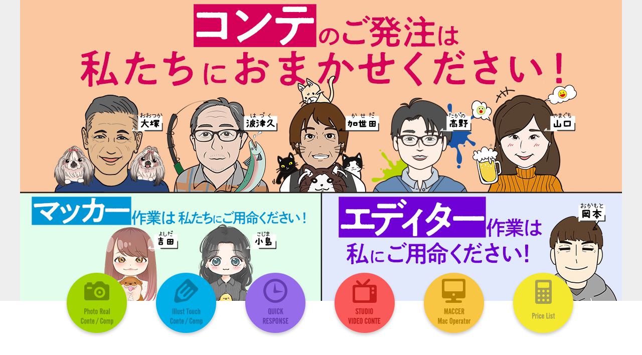

--- FILE ---
content_type: text/html; charset=UTF-8
request_url: https://illustpenz.jp/%E3%80%90%E7%A9%8D%E6%B0%B4%E5%8C%96%E5%AD%A6%E5%B7%A5%E6%A5%AD%E6%A0%AA%E5%BC%8F%E4%BC%9A%E7%A4%BE%E6%A7%98%E3%80%91/
body_size: 40969
content:
<!doctype html>
<html dir="ltr" lang="ja"
	prefix="og: https://ogp.me/ns#" >
<head>
<meta charset="UTF-8">
<meta http-equiv="X-UA-Compatible" content="IE=edge,chrome=1">

<meta name="viewport" content="width=device-width, initial-scale=1">
<meta name="description" content="PENZ は主にTV-CMコンテを制作する会社です。TV-CMという動画を、絵コンテという静止画で表現する･･･。皆様のご要望に応じたTVCMコンテを様々なタッチ、統一した絵柄でコンテを描くことができます。プレゼン全般をお手伝いいたします。">
<meta name="keywords" content="絵コンテ、コンテ、イラスト制作、コンテ制作、調査用アニマティック、アニマティクス、プリビジュアライゼーション、フォトリアル、イラスト、イラストレーター、テレビCMイラストコンテ、手描きコンテ、イラストタッチ、プレゼン用コンテ制作、グラフィック、TVCM、キャラクター、カンプ、カンプイラスト、ビデオコンテ、イラストカット、Vコンパック、Vコン編集、コンテライター、線画、グラフィックカンプ、漫画、マンガ、一枚画、企画コンテ、演出コンテ、編集、Mac着彩、マックオペレーター、レイアウト、手描き着彩、アメコミタッチ、ビューティー系、アニメタッチ、劇画　など...">

<meta property="og:title" content="【積水化学工業株式会社 様】セキスイハイム 50周年ブランド TVCM用イラストを描かせていただきました！ | TV-CMの絵コンテ制作なら株式会社PENZ(ペンズ) - (P)(E)(N)(Z) -TV-CMの絵コンテ制作なら株式会社PENZ(ペンズ) &#8211; (P)(E)(N)(Z) &#8211;">
<meta property="og:type" content="website">
<meta property="og:url" content="https://illustpenz.jp">
<meta property="og:image" content="https://illustpenz.jp/wp/wp-content/themes/penz/assets/images/penz-facebook.jpg">
<meta property="og:site_name" content="TV-CMの絵コンテ制作なら株式会社PENZ(ペンズ) &#8211; (P)(E)(N)(Z) &#8211;">
<meta property="og:description" content="PENZ は主にTV-CMコンテを制作する会社です。TV-CMという動画を、絵コンテという静止画で表現する･･･。皆様のご要望に応じたTVCMコンテを様々なタッチ、統一した絵柄でコンテを描くことができます。プレゼン全般をお手伝いいたします。">
<meta property="og:locale" content="ja_JP">

<meta property="twitter:card" content="summary">
<meta property="twitter:url" content="https://illustpenz.jp">
<meta property="twitter:title" content="【積水化学工業株式会社 様】セキスイハイム 50周年ブランド TVCM用イラストを描かせていただきました！ | TV-CMの絵コンテ制作なら株式会社PENZ(ペンズ) - (P)(E)(N)(Z) -TV-CMの絵コンテ制作なら株式会社PENZ(ペンズ) &#8211; (P)(E)(N)(Z) &#8211;">
<meta property="twitter:description" content="PENZ は主にTV-CMコンテを制作する会社です。TV-CMという動画を、絵コンテという静止画で表現する･･･。皆様のご要望に応じたTVCMコンテを様々なタッチ、統一した絵柄でコンテを描くことができます。プレゼン全般をお手伝いいたします。">
<meta property="twitter:image" content="https://illustpenz.jp/wp/wp-content/themes/penz/assets/images/penz-twitter.jpg">

<link rel="shortcut icon" href="favicon.ico">
<link rel="logo" href="https://illustpenz.jp/wp/wp-content/themes/penz">
<link rel="profile" href="https://gmpg.org/xfn/11">
<link rel="pingback" href="https://illustpenz.jp/wp/xmlrpc.php">

<script>
(function(i,s,o,g,r,a,m){i['GoogleAnalyticsObject']=r;i[r]=i[r]||function(){
(i[r].q=i[r].q||[]).push(arguments)},i[r].l=1*new Date();a=s.createElement(o),
m=s.getElementsByTagName(o)[0];a.async=1;a.src=g;m.parentNode.insertBefore(a,m)
})(window,document,'script','//www.google-analytics.com/analytics.js','ga');
ga('create','UA-117802463-1', 'auto');
ga('send', 'pageview');
</script>

		<!-- All in One SEO 4.2.8 - aioseo.com -->
		<title>【積水化学工業株式会社 様】セキスイハイム 50周年ブランド TVCM用イラストを描かせていただきました！ | TV-CMの絵コンテ制作なら株式会社PENZ(ペンズ) - (P)(E)(N)(Z) -</title>
		<meta name="robots" content="max-image-preview:large" />
		<link rel="canonical" href="https://illustpenz.jp/%e3%80%90%e7%a9%8d%e6%b0%b4%e5%8c%96%e5%ad%a6%e5%b7%a5%e6%a5%ad%e6%a0%aa%e5%bc%8f%e4%bc%9a%e7%a4%be%e6%a7%98%e3%80%91/" />
		<meta name="generator" content="All in One SEO (AIOSEO) 4.2.8 " />
		<meta property="og:locale" content="ja_JP" />
		<meta property="og:site_name" content="TV-CMの絵コンテ制作なら株式会社PENZ(ペンズ) - (P)(E)(N)(Z) - | PENZ は主にTV-CMコンテを制作する会社です。TV-CMという動画を、絵コンテという静止画で表現する･･･。皆様のご要望に応じたTVCMコンテを様々なタッチ、統一した絵柄でコンテを描くことができます。プレゼン全般をお手伝いいたします。" />
		<meta property="og:type" content="article" />
		<meta property="og:title" content="【積水化学工業株式会社 様】セキスイハイム 50周年ブランド TVCM用イラストを描かせていただきました！ | TV-CMの絵コンテ制作なら株式会社PENZ(ペンズ) - (P)(E)(N)(Z) -" />
		<meta property="og:url" content="https://illustpenz.jp/%e3%80%90%e7%a9%8d%e6%b0%b4%e5%8c%96%e5%ad%a6%e5%b7%a5%e6%a5%ad%e6%a0%aa%e5%bc%8f%e4%bc%9a%e7%a4%be%e6%a7%98%e3%80%91/" />
		<meta property="article:published_time" content="2021-05-10T08:03:25+00:00" />
		<meta property="article:modified_time" content="2021-05-10T08:10:01+00:00" />
		<meta name="twitter:card" content="summary_large_image" />
		<meta name="twitter:title" content="【積水化学工業株式会社 様】セキスイハイム 50周年ブランド TVCM用イラストを描かせていただきました！ | TV-CMの絵コンテ制作なら株式会社PENZ(ペンズ) - (P)(E)(N)(Z) -" />
		<script type="application/ld+json" class="aioseo-schema">
			{"@context":"https:\/\/schema.org","@graph":[{"@type":"Article","@id":"https:\/\/illustpenz.jp\/%e3%80%90%e7%a9%8d%e6%b0%b4%e5%8c%96%e5%ad%a6%e5%b7%a5%e6%a5%ad%e6%a0%aa%e5%bc%8f%e4%bc%9a%e7%a4%be%e6%a7%98%e3%80%91\/#article","name":"\u3010\u7a4d\u6c34\u5316\u5b66\u5de5\u696d\u682a\u5f0f\u4f1a\u793e \u69d8\u3011\u30bb\u30ad\u30b9\u30a4\u30cf\u30a4\u30e0 50\u5468\u5e74\u30d6\u30e9\u30f3\u30c9 TVCM\u7528\u30a4\u30e9\u30b9\u30c8\u3092\u63cf\u304b\u305b\u3066\u3044\u305f\u3060\u304d\u307e\u3057\u305f\uff01 | TV-CM\u306e\u7d75\u30b3\u30f3\u30c6\u5236\u4f5c\u306a\u3089\u682a\u5f0f\u4f1a\u793ePENZ(\u30da\u30f3\u30ba) - (P)(E)(N)(Z) -","headline":"\u3010\u7a4d\u6c34\u5316\u5b66\u5de5\u696d\u682a\u5f0f\u4f1a\u793e \u69d8\u3011\u30bb\u30ad\u30b9\u30a4\u30cf\u30a4\u30e0 50\u5468\u5e74\u30d6\u30e9\u30f3\u30c9 TVCM\u7528\u30a4\u30e9\u30b9\u30c8\u3092\u63cf\u304b\u305b\u3066\u3044\u305f\u3060\u304d\u307e\u3057\u305f\uff01","author":{"@id":"https:\/\/illustpenz.jp\/author\/admin\/#author"},"publisher":{"@id":"https:\/\/illustpenz.jp\/#organization"},"image":{"@type":"ImageObject","url":"https:\/\/illustpenz.jp\/wp\/wp-content\/uploads\/2021\/05\/sekisui_01.jpg","@id":"https:\/\/illustpenz.jp\/#articleImage","width":1280,"height":720},"datePublished":"2021-05-10T08:03:25+00:00","dateModified":"2021-05-10T08:10:01+00:00","inLanguage":"ja","mainEntityOfPage":{"@id":"https:\/\/illustpenz.jp\/%e3%80%90%e7%a9%8d%e6%b0%b4%e5%8c%96%e5%ad%a6%e5%b7%a5%e6%a5%ad%e6%a0%aa%e5%bc%8f%e4%bc%9a%e7%a4%be%e6%a7%98%e3%80%91\/#webpage"},"isPartOf":{"@id":"https:\/\/illustpenz.jp\/%e3%80%90%e7%a9%8d%e6%b0%b4%e5%8c%96%e5%ad%a6%e5%b7%a5%e6%a5%ad%e6%a0%aa%e5%bc%8f%e4%bc%9a%e7%a4%be%e6%a7%98%e3%80%91\/#webpage"},"articleSection":"\u30cb\u30e5\u30fc\u30b9"},{"@type":"BreadcrumbList","@id":"https:\/\/illustpenz.jp\/%e3%80%90%e7%a9%8d%e6%b0%b4%e5%8c%96%e5%ad%a6%e5%b7%a5%e6%a5%ad%e6%a0%aa%e5%bc%8f%e4%bc%9a%e7%a4%be%e6%a7%98%e3%80%91\/#breadcrumblist","itemListElement":[{"@type":"ListItem","@id":"https:\/\/illustpenz.jp\/#listItem","position":1,"item":{"@type":"WebPage","@id":"https:\/\/illustpenz.jp\/","name":"\u30db\u30fc\u30e0","description":"PENZ \u306f\u4e3b\u306bTV-CM\u30b3\u30f3\u30c6\u3092\u5236\u4f5c\u3059\u308b\u4f1a\u793e\u3067\u3059\u3002TV-CM\u3068\u3044\u3046\u52d5\u753b\u3092\u3001\u7d75\u30b3\u30f3\u30c6\u3068\u3044\u3046\u9759\u6b62\u753b\u3067\u8868\u73fe\u3059\u308b\uff65\uff65\uff65\u3002\u7686\u69d8\u306e\u3054\u8981\u671b\u306b\u5fdc\u3058\u305fTVCM\u30b3\u30f3\u30c6\u3092\u69d8\u3005\u306a\u30bf\u30c3\u30c1\u3001\u7d71\u4e00\u3057\u305f\u7d75\u67c4\u3067\u30b3\u30f3\u30c6\u3092\u63cf\u304f\u3053\u3068\u304c\u3067\u304d\u307e\u3059\u3002\u30d7\u30ec\u30bc\u30f3\u5168\u822c\u3092\u304a\u624b\u4f1d\u3044\u3044\u305f\u3057\u307e\u3059\u3002","url":"https:\/\/illustpenz.jp\/"},"nextItem":"https:\/\/illustpenz.jp\/%e3%80%90%e7%a9%8d%e6%b0%b4%e5%8c%96%e5%ad%a6%e5%b7%a5%e6%a5%ad%e6%a0%aa%e5%bc%8f%e4%bc%9a%e7%a4%be%e6%a7%98%e3%80%91\/#listItem"},{"@type":"ListItem","@id":"https:\/\/illustpenz.jp\/%e3%80%90%e7%a9%8d%e6%b0%b4%e5%8c%96%e5%ad%a6%e5%b7%a5%e6%a5%ad%e6%a0%aa%e5%bc%8f%e4%bc%9a%e7%a4%be%e6%a7%98%e3%80%91\/#listItem","position":2,"item":{"@type":"WebPage","@id":"https:\/\/illustpenz.jp\/%e3%80%90%e7%a9%8d%e6%b0%b4%e5%8c%96%e5%ad%a6%e5%b7%a5%e6%a5%ad%e6%a0%aa%e5%bc%8f%e4%bc%9a%e7%a4%be%e6%a7%98%e3%80%91\/","name":"\u3010\u7a4d\u6c34\u5316\u5b66\u5de5\u696d\u682a\u5f0f\u4f1a\u793e \u69d8\u3011\u30bb\u30ad\u30b9\u30a4\u30cf\u30a4\u30e0 50\u5468\u5e74\u30d6\u30e9\u30f3\u30c9 TVCM\u7528\u30a4\u30e9\u30b9\u30c8\u3092\u63cf\u304b\u305b\u3066\u3044\u305f\u3060\u304d\u307e\u3057\u305f\uff01","url":"https:\/\/illustpenz.jp\/%e3%80%90%e7%a9%8d%e6%b0%b4%e5%8c%96%e5%ad%a6%e5%b7%a5%e6%a5%ad%e6%a0%aa%e5%bc%8f%e4%bc%9a%e7%a4%be%e6%a7%98%e3%80%91\/"},"previousItem":"https:\/\/illustpenz.jp\/#listItem"}]},{"@type":"Organization","@id":"https:\/\/illustpenz.jp\/#organization","name":"TV-CM\u306e\u7d75\u30b3\u30f3\u30c6\u5236\u4f5c\u306a\u3089\u682a\u5f0f\u4f1a\u793ePENZ(\u30da\u30f3\u30ba) - (P)(E)(N)(Z) -","url":"https:\/\/illustpenz.jp\/"},{"@type":"WebPage","@id":"https:\/\/illustpenz.jp\/%e3%80%90%e7%a9%8d%e6%b0%b4%e5%8c%96%e5%ad%a6%e5%b7%a5%e6%a5%ad%e6%a0%aa%e5%bc%8f%e4%bc%9a%e7%a4%be%e6%a7%98%e3%80%91\/#webpage","url":"https:\/\/illustpenz.jp\/%e3%80%90%e7%a9%8d%e6%b0%b4%e5%8c%96%e5%ad%a6%e5%b7%a5%e6%a5%ad%e6%a0%aa%e5%bc%8f%e4%bc%9a%e7%a4%be%e6%a7%98%e3%80%91\/","name":"\u3010\u7a4d\u6c34\u5316\u5b66\u5de5\u696d\u682a\u5f0f\u4f1a\u793e \u69d8\u3011\u30bb\u30ad\u30b9\u30a4\u30cf\u30a4\u30e0 50\u5468\u5e74\u30d6\u30e9\u30f3\u30c9 TVCM\u7528\u30a4\u30e9\u30b9\u30c8\u3092\u63cf\u304b\u305b\u3066\u3044\u305f\u3060\u304d\u307e\u3057\u305f\uff01 | TV-CM\u306e\u7d75\u30b3\u30f3\u30c6\u5236\u4f5c\u306a\u3089\u682a\u5f0f\u4f1a\u793ePENZ(\u30da\u30f3\u30ba) - (P)(E)(N)(Z) -","inLanguage":"ja","isPartOf":{"@id":"https:\/\/illustpenz.jp\/#website"},"breadcrumb":{"@id":"https:\/\/illustpenz.jp\/%e3%80%90%e7%a9%8d%e6%b0%b4%e5%8c%96%e5%ad%a6%e5%b7%a5%e6%a5%ad%e6%a0%aa%e5%bc%8f%e4%bc%9a%e7%a4%be%e6%a7%98%e3%80%91\/#breadcrumblist"},"author":"https:\/\/illustpenz.jp\/author\/admin\/#author","creator":"https:\/\/illustpenz.jp\/author\/admin\/#author","datePublished":"2021-05-10T08:03:25+00:00","dateModified":"2021-05-10T08:10:01+00:00"},{"@type":"WebSite","@id":"https:\/\/illustpenz.jp\/#website","url":"https:\/\/illustpenz.jp\/","name":"TV-CM\u306e\u7d75\u30b3\u30f3\u30c6\u5236\u4f5c\u306a\u3089\u682a\u5f0f\u4f1a\u793ePENZ(\u30da\u30f3\u30ba) - (P)(E)(N)(Z) -","description":"PENZ \u306f\u4e3b\u306bTV-CM\u30b3\u30f3\u30c6\u3092\u5236\u4f5c\u3059\u308b\u4f1a\u793e\u3067\u3059\u3002TV-CM\u3068\u3044\u3046\u52d5\u753b\u3092\u3001\u7d75\u30b3\u30f3\u30c6\u3068\u3044\u3046\u9759\u6b62\u753b\u3067\u8868\u73fe\u3059\u308b\uff65\uff65\uff65\u3002\u7686\u69d8\u306e\u3054\u8981\u671b\u306b\u5fdc\u3058\u305fTVCM\u30b3\u30f3\u30c6\u3092\u69d8\u3005\u306a\u30bf\u30c3\u30c1\u3001\u7d71\u4e00\u3057\u305f\u7d75\u67c4\u3067\u30b3\u30f3\u30c6\u3092\u63cf\u304f\u3053\u3068\u304c\u3067\u304d\u307e\u3059\u3002\u30d7\u30ec\u30bc\u30f3\u5168\u822c\u3092\u304a\u624b\u4f1d\u3044\u3044\u305f\u3057\u307e\u3059\u3002","inLanguage":"ja","publisher":{"@id":"https:\/\/illustpenz.jp\/#organization"}}]}
		</script>
		<script type="text/javascript" >
			window.ga=window.ga||function(){(ga.q=ga.q||[]).push(arguments)};ga.l=+new Date;
			ga('create', "UA-117802463-1", 'auto');
			ga('send', 'pageview');
		</script>
		<script async src="https://www.google-analytics.com/analytics.js"></script>
		<!-- All in One SEO -->

<link rel='dns-prefetch' href='//s.w.org' />
<link rel="alternate" type="application/rss+xml" title="TV-CMの絵コンテ制作なら株式会社PENZ(ペンズ) - (P)(E)(N)(Z) - &raquo; フィード" href="https://illustpenz.jp/feed/" />
<link rel="alternate" type="application/rss+xml" title="TV-CMの絵コンテ制作なら株式会社PENZ(ペンズ) - (P)(E)(N)(Z) - &raquo; コメントフィード" href="https://illustpenz.jp/comments/feed/" />
<link rel="alternate" type="application/rss+xml" title="TV-CMの絵コンテ制作なら株式会社PENZ(ペンズ) - (P)(E)(N)(Z) - &raquo; 【積水化学工業株式会社 様】セキスイハイム 50周年ブランド TVCM用イラストを描かせていただきました！ のコメントのフィード" href="https://illustpenz.jp/%e3%80%90%e7%a9%8d%e6%b0%b4%e5%8c%96%e5%ad%a6%e5%b7%a5%e6%a5%ad%e6%a0%aa%e5%bc%8f%e4%bc%9a%e7%a4%be%e6%a7%98%e3%80%91/feed/" />
		<script type="text/javascript">
			window._wpemojiSettings = {"baseUrl":"https:\/\/s.w.org\/images\/core\/emoji\/11\/72x72\/","ext":".png","svgUrl":"https:\/\/s.w.org\/images\/core\/emoji\/11\/svg\/","svgExt":".svg","source":{"concatemoji":"https:\/\/illustpenz.jp\/wp\/wp-includes\/js\/wp-emoji-release.min.js?ver=4.9.26"}};
			!function(e,a,t){var n,r,o,i=a.createElement("canvas"),p=i.getContext&&i.getContext("2d");function s(e,t){var a=String.fromCharCode;p.clearRect(0,0,i.width,i.height),p.fillText(a.apply(this,e),0,0);e=i.toDataURL();return p.clearRect(0,0,i.width,i.height),p.fillText(a.apply(this,t),0,0),e===i.toDataURL()}function c(e){var t=a.createElement("script");t.src=e,t.defer=t.type="text/javascript",a.getElementsByTagName("head")[0].appendChild(t)}for(o=Array("flag","emoji"),t.supports={everything:!0,everythingExceptFlag:!0},r=0;r<o.length;r++)t.supports[o[r]]=function(e){if(!p||!p.fillText)return!1;switch(p.textBaseline="top",p.font="600 32px Arial",e){case"flag":return s([55356,56826,55356,56819],[55356,56826,8203,55356,56819])?!1:!s([55356,57332,56128,56423,56128,56418,56128,56421,56128,56430,56128,56423,56128,56447],[55356,57332,8203,56128,56423,8203,56128,56418,8203,56128,56421,8203,56128,56430,8203,56128,56423,8203,56128,56447]);case"emoji":return!s([55358,56760,9792,65039],[55358,56760,8203,9792,65039])}return!1}(o[r]),t.supports.everything=t.supports.everything&&t.supports[o[r]],"flag"!==o[r]&&(t.supports.everythingExceptFlag=t.supports.everythingExceptFlag&&t.supports[o[r]]);t.supports.everythingExceptFlag=t.supports.everythingExceptFlag&&!t.supports.flag,t.DOMReady=!1,t.readyCallback=function(){t.DOMReady=!0},t.supports.everything||(n=function(){t.readyCallback()},a.addEventListener?(a.addEventListener("DOMContentLoaded",n,!1),e.addEventListener("load",n,!1)):(e.attachEvent("onload",n),a.attachEvent("onreadystatechange",function(){"complete"===a.readyState&&t.readyCallback()})),(n=t.source||{}).concatemoji?c(n.concatemoji):n.wpemoji&&n.twemoji&&(c(n.twemoji),c(n.wpemoji)))}(window,document,window._wpemojiSettings);
		</script>
		<style type="text/css">
img.wp-smiley,
img.emoji {
	display: inline !important;
	border: none !important;
	box-shadow: none !important;
	height: 1em !important;
	width: 1em !important;
	margin: 0 .07em !important;
	vertical-align: -0.1em !important;
	background: none !important;
	padding: 0 !important;
}
</style>
<link rel='stylesheet' id='wordpress-popular-posts-css-css'  href='https://illustpenz.jp/wp/wp-content/plugins/wordpress-popular-posts/public/css/wpp.css?ver=4.0.13' type='text/css' media='all' />
<link rel='stylesheet' id='penz-style-css'  href='https://illustpenz.jp/wp/wp-content/themes/penz/style.css?ver=4.9.26' type='text/css' media='all' />
<link rel='stylesheet' id='normalize-css'  href='https://illustpenz.jp/wp/wp-content/themes/penz/assets/css/vendor/normalize.css?ver=4.9.26' type='text/css' media='all' />
<link rel='stylesheet' id='owlcarousel-css'  href='https://illustpenz.jp/wp/wp-content/themes/penz/assets/css/vendor/owl.carousel.css?ver=4.9.26' type='text/css' media='all' />
<link rel='stylesheet' id='owltheme-css'  href='https://illustpenz.jp/wp/wp-content/themes/penz/assets/css/vendor/owl.theme.css?ver=4.9.26' type='text/css' media='all' />
<link rel='stylesheet' id='flexslider-css'  href='https://illustpenz.jp/wp/wp-content/themes/penz/assets/css/vendor/flexslider.css?ver=4.9.26' type='text/css' media='all' />
<link rel='stylesheet' id='styles-css'  href='https://illustpenz.jp/wp/wp-content/themes/penz/assets/css/styles.css?ver=4.9.26' type='text/css' media='all' />
<script type='text/javascript'>
/* <![CDATA[ */
var wpp_params = {"sampling_active":"0","sampling_rate":"100","ajax_url":"https:\/\/illustpenz.jp\/wp\/wp-admin\/admin-ajax.php","action":"update_views_ajax","ID":"2412","token":"88b3201a8b"};
/* ]]> */
</script>
<script type='text/javascript' src='https://illustpenz.jp/wp/wp-content/plugins/wordpress-popular-posts/public/js/wpp.js?ver=4.0.13'></script>
<script type='text/javascript' src='https://illustpenz.jp/wp/wp-content/themes/penz/assets/js/vendor/jquery-1.12.0.min.js?ver=1.12.0'></script>
<script type='text/javascript'>
/* <![CDATA[ */
var ga_options = {"anonymizeip":"","advanced":"","snippet_type":"universal","tracking_id":"UA-117802463-1","gtm_id":"","domain":"","click_elements":[{"name":"1634","type":"id","category":"1634","action":"click","label":"p-comp43","value":"1","bounce":"false"}],"scroll_elements":[{"name":"p-comp43","type":"id","category":"p-comp43","action":"click","label":"","value":"","bounce":"true"}],"link_clicks_delay":"120","download_tracking_type":["pdf","mp3","pptx","docx"],"force_snippet":"none"};
var gaePlaceholders = {"is_front_page":"","page_title":"\u3010\u7a4d\u6c34\u5316\u5b66\u5de5\u696d\u682a\u5f0f\u4f1a\u793e \u69d8\u3011\u30bb\u30ad\u30b9\u30a4\u30cf\u30a4\u30e0 50\u5468\u5e74\u30d6\u30e9\u30f3\u30c9 TVCM\u7528\u30a4\u30e9\u30b9\u30c8\u3092\u63cf\u304b\u305b\u3066\u3044\u305f\u3060\u304d\u307e\u3057\u305f\uff01"};
/* ]]> */
</script>
<script type='text/javascript' src='https://illustpenz.jp/wp/wp-content/plugins/wp-google-analytics-events/js/main.js?ver=1.0'></script>
<link rel='https://api.w.org/' href='https://illustpenz.jp/wp-json/' />
<link rel="EditURI" type="application/rsd+xml" title="RSD" href="https://illustpenz.jp/wp/xmlrpc.php?rsd" />
<link rel="wlwmanifest" type="application/wlwmanifest+xml" href="https://illustpenz.jp/wp/wp-includes/wlwmanifest.xml" /> 
<link rel='prev' title='GWも営業しています！' href='https://illustpenz.jp/gw%e3%82%82%e5%96%b6%e6%a5%ad%e3%81%97%e3%81%a6%e3%81%84%e3%81%be%e3%81%99%ef%bc%81-3/' />
<link rel='next' title='【BOATRACE振興会 様】Splash ボートレーサーになりたい！  WEBムービー用イラストを描かせていただきました！' href='https://illustpenz.jp/%e3%80%90boatrace%e6%8c%af%e8%88%88%e4%bc%9a%e6%a7%98%e3%80%9101/' />
<meta name="generator" content="WordPress 4.9.26" />
<link rel='shortlink' href='https://illustpenz.jp/?p=2412' />
<link rel="alternate" type="application/json+oembed" href="https://illustpenz.jp/wp-json/oembed/1.0/embed?url=https%3A%2F%2Fillustpenz.jp%2F%25e3%2580%2590%25e7%25a9%258d%25e6%25b0%25b4%25e5%258c%2596%25e5%25ad%25a6%25e5%25b7%25a5%25e6%25a5%25ad%25e6%25a0%25aa%25e5%25bc%258f%25e4%25bc%259a%25e7%25a4%25be%25e6%25a7%2598%25e3%2580%2591%2F" />
<link rel="alternate" type="text/xml+oembed" href="https://illustpenz.jp/wp-json/oembed/1.0/embed?url=https%3A%2F%2Fillustpenz.jp%2F%25e3%2580%2590%25e7%25a9%258d%25e6%25b0%25b4%25e5%258c%2596%25e5%25ad%25a6%25e5%25b7%25a5%25e6%25a5%25ad%25e6%25a0%25aa%25e5%25bc%258f%25e4%25bc%259a%25e7%25a4%25be%25e6%25a7%2598%25e3%2580%2591%2F&#038;format=xml" />
		<style type="text/css">.recentcomments a{display:inline !important;padding:0 !important;margin:0 !important;}</style>
		</head>
<meta name="google-site-verification" content="3ojxyucWTkfCsPz7GEg3XLqT55dKT8GJs4zXBOmUt2g" />	
<body data-rsssl=1 class="post-template-default single single-post postid-2412 single-format-standard">
<div id="screen-black"></div>
<div id="search-area" class="vhc shdw">
  <form method="POST" action="https://illustpenz.jp/search/">
	  <div class="search search-color">
	    <div class="search-label">カラー</div>
	    <div class="search-box">
	      <ul class="hclist01 hlist">
					<li><input type="checkbox" name="color[]" value="type01" id="check08"><label for="check08" class="checkbox">カラー</label></li>
					<li><input type="checkbox" name="color[]" value="type03" id="check10"><label for="check10" class="checkbox">モノクロ</label></li>
					<li><input type="checkbox" name="color[]" value="type02" id="check09"><label for="check09" class="checkbox">Mac彩色</label></li>
	      </ul>
	    </div>
	  </div>
	  <div class="search search-color">
	    <div class="search-label">タッチ</div>
      <div class="search-box">
				<ul class="hclist02 hlist">
					<li><input type="checkbox" name="color[]" value="type04" id="check11"><label for="check11" class="checkbox">フォトリアル</label></li>
					<li><input type="checkbox" name="color[]" value="type05" id="check12"><label for="check12" class="checkbox">イラストタッチ</label></li>
					<li><input type="checkbox" name="color[]" value="type06" id="check13"><label for="check13" class="checkbox">クイックレスポンス</label></li>
					<li><input type="checkbox" name="color[]" value="type07" id="check14"><label for="check14" class="checkbox">ビデオコンテ</label></li>				
	      </ul>
	      <ul class="hclist03 hlist">
					<li><input type="checkbox" name="color[]" value="type08" id="check15"><label for="check15" class="checkbox">アメコミ</label></li>
					<li><input type="checkbox" name="color[]" value="type09" id="check16"><label for="check16" class="checkbox">漫画</label></li>
					<li><input type="checkbox" name="color[]" value="type10" id="check17"><label for="check17" class="checkbox">線画</label></li>
	      </ul>
      </div>
    </div>
    <div class="search search-color">
      <div class="search-label">テーマ</div>
      <div class="search-box">
	      <ul class="hclist04 hlist">
					<li><input type="checkbox" name="color[]" value="type11" id="check18"><label for="check18" class="checkbox">ビューティー</label></li>
					<li><input type="checkbox" name="color[]" value="type12" id="check19"><label for="check19" class="checkbox">スポーツ</label></li>
					<li><input type="checkbox" name="color[]" value="type13" id="check20"><label for="check20" class="checkbox">アミューズメント</label></li>
					<li><input type="checkbox" name="color[]" value="type14" id="check21"><label for="check21" class="checkbox">フード&ドリンク</label></li>
	      </ul>
	      <ul class="hclist05 hlist">
					<li><input type="checkbox" name="color[]" value="type15" id="check22"><label for="check22" class="checkbox">保険・金融</label></li>
					<li><input type="checkbox" name="color[]" value="type16" id="check23"><label for="check23" class="checkbox">車</label></li>
					<li><input type="checkbox" name="color[]" value="type17" id="check24"><label for="check24" class="checkbox">ホーム</label></li>
					<li><input type="checkbox" name="color[]" value="type18" id="check25"><label for="check25" class="checkbox">その他</label></li>
	      </ul>
      </div>
	  </div>
<!--
	  <div class="search search-keyword">
	    <div class="search-label">キーワード</div>
	    <input type="text" class="inp-keyword" name="words" placeholder="フリーワード">
	  </div>
-->
	  <div class="search search-control">
	    <button class="btn btn-cancel" type="reset">キャンセル</button>
	    <button class="btn btn-search" type="submit">検索</button>
	  </div>
  </form>
</div>
<!-- GLOBAL HEADER -->
<div id="global-header">
  <header>
    <div class="wrapper">
	          <div id="main-visual">
        <div class="slider-wrapper">
          <div id="slider">
	                      <div class="item"><img src="https://illustpenz.jp/wp/wp-content/uploads/2026/01/b37520bfdc64bf5334c8dd68b4b650a9-2.jpg"></div>
						            <div class="item"><img src="https://illustpenz.jp/wp/wp-content/uploads/2024/12/3383c66feae226bf06c3ad37be287d7e-1.jpg"></div>
						            <div class="item"><img src="https://illustpenz.jp/wp/wp-content/uploads/2022/12/9eb00cc8b587a9b394d95f15417c43c9.jpg"></div>
						            <div class="item"><img src="https://illustpenz.jp/wp/wp-content/uploads/2022/12/2341d03f2d0494323912c24016c979b5.jpg"></div>
						            <div class="item"><img src="https://illustpenz.jp/wp/wp-content/uploads/2022/12/TOP_2020PENZ.jpg"></div>
						            <div class="item"><a href=https://www.instagram.com/peopleofpenz/><img src="https://illustpenz.jp/wp/wp-content/uploads/2016/02/e3d86ec43abc191dc773ab629a50e4db.jpg"></a></div>
						            <div class="item"><img src="https://illustpenz.jp/wp/wp-content/uploads/2022/12/44b3795262b24beb88a732714cb5d406.jpg"></div>
						            <div class="item"><img src="https://illustpenz.jp/wp/wp-content/uploads/2022/12/TOP_2019sample01.jpg"></div>
						            <div class="item"><img src="https://illustpenz.jp/wp/wp-content/uploads/2022/12/TOP_2019sample02.jpg"></div>
						            <div class="item"><img src="https://illustpenz.jp/wp/wp-content/uploads/2022/12/TOP_2018sample.jpg"></div>
						            <div class="item"><img src="https://illustpenz.jp/wp/wp-content/uploads/2022/12/5a933a91094c559247a7076c812e1446.jpg"></div>
						            <div class="item"><img src="https://illustpenz.jp/wp/wp-content/uploads/2016/02/b36bff9c6fd114ad0594e6dbc0a484ae.jpg"></div>
						            <div class="item"><img src="https://illustpenz.jp/wp/wp-content/uploads/2016/02/1200x600.jpg"></div>
						          </div>
        </div>
      </div>
                  <nav id="global-navigation">
        <ul class="hlist">
          <li class="nav-icon">
						<div class="thumb shdw" style="background-image: url(https://illustpenz.jp/wp/wp-content/uploads/2026/01/p-conte81.jpg);"><a href="https://illustpenz.jp/photo-real-conte-comp/" class="nav nav01" title="p-conte81"></a></div>            <img src="https://illustpenz.jp/wp/wp-content/themes/penz/assets/images/menu-photo-real.png" alt="">
          </li>
          <li class="nav-icon">
						<div class="thumb shdw" style="background-image: url(https://illustpenz.jp/wp/wp-content/uploads/2026/01/i_conte186.jpg);"><a href="https://illustpenz.jp/illust-touch-conte-comp/" class="nav nav02" title="i_conte186"></a></div>            <img src="https://illustpenz.jp/wp/wp-content/themes/penz/assets/images/menu-comic-touch.png" alt="">
          </li>
          <li class="nav-icon">
						            <img src="https://illustpenz.jp/wp/wp-content/themes/penz/assets/images/menu-quick-response.png" alt="">
          </li>
          <li class="nav-icon">
						<div class="thumb shdw" style="background-image: url(https://illustpenz.jp/wp/wp-content/uploads/2016/04/485035920b1e8edca5cc73fafc2fdba2.png);"><a href="https://illustpenz.jp/studio-video-conte/" class="nav nav04" title="PENZ Sports EX"></a></div>            <img src="https://illustpenz.jp/wp/wp-content/themes/penz/assets/images/menu-studio-video-conte.png" alt="">
          </li>
          <li class="nav-icon">
						<div class="thumb shdw" style="background-image: url(https://illustpenz.jp/wp/wp-content/uploads/2019/01/m_08.jpg);"><a href="https://illustpenz.jp/macker-mac-operator/" class="nav nav05" title="m_08"></a></div>            <img src="https://illustpenz.jp/wp/wp-content/themes/penz/assets/images/menu-macker-mac-operator.png" alt="">
          </li>
          <li class="nav-icon">
            <div class="thumb shdw" style="background-image: url(https://illustpenz.jp/wp/wp-content/themes/penz/assets/images/hover-price-list.jpg);">
                <a href="https://illustpenz.jp/price/" class="nav nav06" title="m_08"></a>
            </div>
            <img src="https://illustpenz.jp/wp/wp-content/themes/penz/assets/images/menu-price-list.png" alt="">
          </li>
        </ul>
      </nav>
    </div>
  </header>
</div>
<!-- /GLOBAL HEADER --><!-- CONTAINER -->
<div id="container">
  <div class="wrapper cf">

    <!-- MAIN -->
    <div id="main" class="lft">
	    <div id="post-2412" class="news-single-area content-area shdw">
		    <div class="lbl02-single"><img src="https://illustpenz.jp/wp/wp-content/themes/penz/assets/images/icon-single-news.png" alt=""></div>
							<h2>【積水化学工業株式会社 様】セキスイハイム 50周年ブランド TVCM用イラストを描かせていただきました！</h2>
				<span class="time-area">2021年05月10日</span>
				<div class="single-body">
				<p>積水化学工業株式会社 様の<strong><span style="color: #542d00;">【50周年ブランド】</span></strong>にて<br />
TVCM用のイラストを描かせていただきました。</p>
<p>誠にありがとうございました。</p>
<p>動画&gt;&gt; <a href="https://www.youtube.com/watch?v=b70ZHUaXHzY" target="_blank" rel="noopener">50周年ブランドTVCM(30秒版)</a>   <a href="https://www.youtube.com/watch?v=9t7TrS-nUjU" target="_blank" rel="noopener">50周年ブランドムービー(3分59秒)</a></p>
<p>公式サイト&gt;&gt;<a href="https://www.sekisuiheim.com/" target="_blank" rel="noopener">https://www.sekisuiheim.com/</a></p>
<p>&nbsp;</p>
<p>クライアント 【積水化学工業株式会社 様】</p>
<p><img class="alignnone wp-image-2415 size-medium" src="https://illustpenz.jp/wp/wp-content/uploads/2021/05/sekisui_01-300x169.jpg" alt="" width="300" height="169" srcset="https://illustpenz.jp/wp/wp-content/uploads/2021/05/sekisui_01-300x169.jpg 300w, https://illustpenz.jp/wp/wp-content/uploads/2021/05/sekisui_01-768x432.jpg 768w, https://illustpenz.jp/wp/wp-content/uploads/2021/05/sekisui_01-1024x576.jpg 1024w, https://illustpenz.jp/wp/wp-content/uploads/2021/05/sekisui_01.jpg 1280w" sizes="(max-width: 300px) 100vw, 300px" /><img class="alignnone wp-image-2417 size-medium" src="https://illustpenz.jp/wp/wp-content/uploads/2021/05/sekisui_02-300x169.jpg" alt="" width="300" height="169" srcset="https://illustpenz.jp/wp/wp-content/uploads/2021/05/sekisui_02-300x169.jpg 300w, https://illustpenz.jp/wp/wp-content/uploads/2021/05/sekisui_02-768x432.jpg 768w, https://illustpenz.jp/wp/wp-content/uploads/2021/05/sekisui_02-1024x576.jpg 1024w, https://illustpenz.jp/wp/wp-content/uploads/2021/05/sekisui_02.jpg 1280w" sizes="(max-width: 300px) 100vw, 300px" /></p>
<p><img class="alignnone wp-image-2418 size-medium" src="https://illustpenz.jp/wp/wp-content/uploads/2021/05/sekisui_03-300x169.jpg" alt="" width="300" height="169" srcset="https://illustpenz.jp/wp/wp-content/uploads/2021/05/sekisui_03-300x169.jpg 300w, https://illustpenz.jp/wp/wp-content/uploads/2021/05/sekisui_03-768x432.jpg 768w, https://illustpenz.jp/wp/wp-content/uploads/2021/05/sekisui_03-1024x576.jpg 1024w, https://illustpenz.jp/wp/wp-content/uploads/2021/05/sekisui_03.jpg 1280w" sizes="(max-width: 300px) 100vw, 300px" /><img class="alignnone wp-image-2419 size-medium" src="https://illustpenz.jp/wp/wp-content/uploads/2021/05/sekisui_04-300x169.jpg" alt="" width="300" height="169" srcset="https://illustpenz.jp/wp/wp-content/uploads/2021/05/sekisui_04-300x169.jpg 300w, https://illustpenz.jp/wp/wp-content/uploads/2021/05/sekisui_04-768x432.jpg 768w, https://illustpenz.jp/wp/wp-content/uploads/2021/05/sekisui_04-1024x576.jpg 1024w, https://illustpenz.jp/wp/wp-content/uploads/2021/05/sekisui_04.jpg 1280w" sizes="(max-width: 300px) 100vw, 300px" /></p>
<p><img class="alignnone wp-image-2421 size-medium" src="https://illustpenz.jp/wp/wp-content/uploads/2021/05/sekisui_05-300x169.jpg" alt="" width="300" height="169" srcset="https://illustpenz.jp/wp/wp-content/uploads/2021/05/sekisui_05-300x169.jpg 300w, https://illustpenz.jp/wp/wp-content/uploads/2021/05/sekisui_05-768x432.jpg 768w, https://illustpenz.jp/wp/wp-content/uploads/2021/05/sekisui_05-1024x576.jpg 1024w, https://illustpenz.jp/wp/wp-content/uploads/2021/05/sekisui_05.jpg 1280w" sizes="(max-width: 300px) 100vw, 300px" /><img class="alignnone wp-image-2422 size-medium" src="https://illustpenz.jp/wp/wp-content/uploads/2021/05/sekisui_06-300x169.jpg" alt="" width="300" height="169" srcset="https://illustpenz.jp/wp/wp-content/uploads/2021/05/sekisui_06-300x169.jpg 300w, https://illustpenz.jp/wp/wp-content/uploads/2021/05/sekisui_06-768x432.jpg 768w, https://illustpenz.jp/wp/wp-content/uploads/2021/05/sekisui_06-1024x576.jpg 1024w, https://illustpenz.jp/wp/wp-content/uploads/2021/05/sekisui_06.jpg 1280w" sizes="(max-width: 300px) 100vw, 300px" /></p>
<p><img class="alignnone wp-image-2423 size-medium" src="https://illustpenz.jp/wp/wp-content/uploads/2021/05/sekisui_07-300x169.jpg" alt="" width="300" height="169" srcset="https://illustpenz.jp/wp/wp-content/uploads/2021/05/sekisui_07-300x169.jpg 300w, https://illustpenz.jp/wp/wp-content/uploads/2021/05/sekisui_07-768x432.jpg 768w, https://illustpenz.jp/wp/wp-content/uploads/2021/05/sekisui_07-1024x576.jpg 1024w, https://illustpenz.jp/wp/wp-content/uploads/2021/05/sekisui_07.jpg 1280w" sizes="(max-width: 300px) 100vw, 300px" /><img class="alignnone wp-image-2424 size-medium" src="https://illustpenz.jp/wp/wp-content/uploads/2021/05/sekisui_08-300x169.jpg" alt="" width="300" height="169" srcset="https://illustpenz.jp/wp/wp-content/uploads/2021/05/sekisui_08-300x169.jpg 300w, https://illustpenz.jp/wp/wp-content/uploads/2021/05/sekisui_08-768x432.jpg 768w, https://illustpenz.jp/wp/wp-content/uploads/2021/05/sekisui_08-1024x576.jpg 1024w, https://illustpenz.jp/wp/wp-content/uploads/2021/05/sekisui_08.jpg 1280w" sizes="(max-width: 300px) 100vw, 300px" /></p>
<p><img class="alignnone wp-image-2425 size-medium" src="https://illustpenz.jp/wp/wp-content/uploads/2021/05/sekisui_09-300x169.jpg" alt="" width="300" height="169" srcset="https://illustpenz.jp/wp/wp-content/uploads/2021/05/sekisui_09-300x169.jpg 300w, https://illustpenz.jp/wp/wp-content/uploads/2021/05/sekisui_09-768x432.jpg 768w, https://illustpenz.jp/wp/wp-content/uploads/2021/05/sekisui_09-1024x576.jpg 1024w, https://illustpenz.jp/wp/wp-content/uploads/2021/05/sekisui_09.jpg 1280w" sizes="(max-width: 300px) 100vw, 300px" /></p>
<p>&nbsp;</p>
				</div>
						<div class="archives-list"><a href="https://illustpenz.jp/news/">ニュース一覧へ</a></div>
	    </div>
			
    </div>
    <!-- /MAIN -->

    <!-- SIDE BAR -->
    <div id="side" class="rgt">
			<div id="widget_sp_image-7" class="side-banner widget_sp_image"><!--マペんず_Instagram--><a href="https://www.instagram.com/penzmaccer_mape" target="_blank" class="widget_sp_image-image-link" title="マッカーInstagram"><img width="250" height="150" alt="マペんず_Instagram" class="attachment-250x150" style="max-width: 100%;" src="https://illustpenz.jp/wp/wp-content/uploads/2022/01/7bbc7899cc392207caaa60d81b4811b8.jpg" /></a></div><div id="widget_sp_image-6" class="side-banner widget_sp_image"><!--PENZ channel--><a href="https://www.youtube.com/channel/UCbbCGIJdv5eKPJe6wY57l9Q" target="_blank" class="widget_sp_image-image-link" title="PENZ channel"><img width="250" height="150" alt="PENZ channel" class="attachment-250x150" style="max-width: 100%;" src="https://illustpenz.jp/wp/wp-content/uploads/2020/06/30e84b73cb1b0ff9d503cd0d6efec844.png" /></a></div><div id="widget_sp_image-5" class="side-banner widget_sp_image"><!--ベースライン--><a href="https://base-l.co.jp/" target="_blank" class="widget_sp_image-image-link" title="ベースライン"><img width="250" height="250" alt="ベースライン" class="attachment-250x250" style="max-width: 100%;" src="https://illustpenz.jp/wp/wp-content/uploads/2018/12/bl_banner.jpg" /></a></div><div id="widget_sp_image-4" class="side-banner widget_sp_image"><!--ペンズ展覧会--><a href="https://www.instagram.com/peopleofpenz/" target="_blank" class="widget_sp_image-image-link" title="ペンズ展覧会"><img width="250" height="228" alt="ペンズ展覧会" class="attachment-250x228 alignright" style="max-width: 100%;" src="https://illustpenz.jp/wp/wp-content/uploads/2016/11/dcfa2a01447b884f99d8c18245951a52.jpg" /></a></div>    </div>
    <!-- /SIDE BAR -->

  </div>
</div>
<!-- /CONTAINER -->

<!-- FOOTER -->
<div id="footer">
  <div class="wrapper">
    <div id="footer-content">
      <div class="footer-box fbox01">
        <ul class="site-map-list">
	        <li class="icon icon-00"><a href="https://illustpenz.jp">トップページ</a></li>
          <li class="icon icon-01">イラストレーション
            <ul>
              <li><a href="https://illustpenz.jp/photo-real-conte-comp/">絵コンテ・カンプ / フォトリアル</a></li>
              <li><a href="https://illustpenz.jp/illust-touch-conte-comp/">絵コンテ・カンプ / イラストタッチ</a></li>
              <li><a href="https://illustpenz.jp/quick-response/">クイックレスポンス（その場描き）</a></li>
            </ul>
          </li>
        </ul>
      </div>
      <div class="footer-box fbox02">
        <ul class="site-map-list">
          <li class="icon icon-02"><a href="https://illustpenz.jp/studio-video-conte/">ビデオコンテ</a></li>
          <li class="icon icon-03"><a href="https://illustpenz.jp/macker-mac-operator/">マッカー（Macオペレーター）</a></li>
          <li class="icon icon-04"><a href="#" class="trigger-search">作品検索</a></li>
        </ul>
      </div>
      <div class="footer-box fbox03">
        <ul class="site-map-list">
          <li class="icon icon-05"><a href="https://illustpenz.jp/concept/">コンセプト</a></li>
          <li class="icon icon-06"><a href="https://illustpenz.jp/information/">インフォメーション</a></li>
          <li class="icon icon-07"><a href="https://illustpenz.jp/price/">価格表</a></li>
        </ul>
      </div>
      <div class="footer-box fbox04">
        <ul class="site-map-list sml01">
          <li class="icon icon-08"><a href="https://illustpenz.jp/outline/">会社概要</a></li>
          <li class="icon icon-09"><a href="https://illustpenz.jp/recruit/">採用情報</a></li>
          <li class="icon icon-10"><a href="https://illustpenz.jp/sitemap/">サイトマップ</a></li>
          <li class="icon icon-11"><a href="https://illustpenz.jp/privacy-policy/">プライバシーポリシー</a></li>
          <li class="icon icon-12"><a href="https://illustpenz.jp/contact/">お問い合わせ</a></li>
        </ul>
      </div>
      <div class="footer-box partner">
        <div class="footer-label">PARTNER COMPANY</div>
        <ul class="partner-list">
          <li><img src="https://illustpenz.jp/wp/wp-content/themes/penz/assets/images/logo-zero-illustration-footer-20221226.png" alt=""></li>
        </ul>
      </div>
      
      <div class="footer-box-company company">
        <div class="footer-logo"><a href="https://illustpenz.jp"><img src="https://illustpenz.jp/wp/wp-content/themes/penz/assets/images/logo-penz-footer.png" alt=""></a></div>
        <div class="company-info">
          <div class="footer-label">お問い合わせはこちら</div>
          <ul>
            <li class="icon-phone">03-5410-3338</li>
            <li class="working-hours">10:00〜19:00<span>（土日・祝日除く）</span></li>
          </ul>
        </div>
        <div id="klc-banner"><a href="https://illustpenz.jp/studio-video-conte/"target="blank"><img src="https://illustpenz.jp/wp/wp-content/themes/penz/assets/images/logo-klc.png" alt=""></a></div>

      </div>
    </div>
    <div id="copyright">Copyright © Penz All Right Reserved.</div>
  </div>
</div>
<!-- /FOOTER -->

<script type='text/javascript' src='https://illustpenz.jp/wp/wp-content/themes/penz/assets/js/vendor/owl.carousel.min.js?ver=1.0'></script>
<script type='text/javascript' src='https://illustpenz.jp/wp/wp-content/themes/penz/assets/js/main.js?ver=1.0'></script>
<script type='text/javascript' src='https://illustpenz.jp/wp/wp-includes/js/wp-embed.min.js?ver=4.9.26'></script>

</body>
</html>


--- FILE ---
content_type: text/html; charset=UTF-8
request_url: https://illustpenz.jp/wp/wp-admin/admin-ajax.php
body_size: 52
content:
WPP: OK. Execution time: 0.008566 seconds

--- FILE ---
content_type: text/css
request_url: https://illustpenz.jp/wp/wp-content/themes/penz/style.css?ver=4.9.26
body_size: 272
content:
/*
Theme Name: Penz
Theme URI: http://underscores.me/
Author: Penz
Author URI: http://underscores.me/
Description: Penz WP Theme
Version: 1.0.0
License: GNU General Public License v2 or later
License URI: http://www.gnu.org/licenses/gpl-2.0.html
Text Domain: penz
Tags:
*/

--- FILE ---
content_type: text/css
request_url: https://illustpenz.jp/wp/wp-content/themes/penz/assets/css/styles.css?ver=4.9.26
body_size: 27701
content:
@charset "UTF-8";
body {
  color: #333;
  font-size: 14px;
  font-family: 'Hiragino Kaku Gothic ProN', 'ヒラギノ角ゴ ProN W3', Meiryo, メイリオ, sans-serif;
}

/* COMMON */
.wrapper {
  width: 1200px;
  margin: 0 auto;
}

.lft {
  float: left;
}

.rgt {
  float: right;
}

.cf:before,
.cf:after {
  content: " ";
  display: table;
}

.cf:after {
  clear: both;
}

.cf {
  *zoom: 1;
}

.sml09 {
  font-size: 9px;
}

.sml {
  font-size: 10px;
}

.sml11 {
  font-size: 11px;
}

.sml12 {
  font-size: 12px;
}

.sml18 {
  font-size: 18px;
}

.str01 {
  color: #e60303;
  font-size: 29px;
  font-weight: bold;
  vertical-align: middle;
}

.valign-adj {
  display: inline-block;
  vertical-align: middle;
}

.valign-adj01 {
  margin: -4px 0 0 3px;
}

.valign-adj02 {
  margin: -4px 0 0 0;
}

.valign-adj03 {
  margin-top: -16px;
}

.valign-adj04 {
  margin-top: -3px;
  font-weight: normal;
}

.mrgn01 {
  margin-top: -3px;
  display: block;
}

.noweight {
  font-weight: normal;
}

.adj-title {
  margin: 0 0 10px 20px;
}

ul {
  list-style: none;
  margin: 0;
  padding: 0;
}

img {
  vertical-align: bottom;
}

.hlist li {
  display: inline-block;
  vertical-align: top;
}

.shdw {
  /* box-shadow */
  box-shadow: rgba(8, 1, 3, 0.2) 0px 4px 7px 0px;
  -webkit-box-shadow: rgba(8, 1, 3, 0.2) 0px 4px 7px 0px;
  -moz-box-shadow: rgba(8, 1, 3, 0.2) 0px 4px 7px 0px;
}

.vhc {
  position: fixed;
  top: 0;
  left: 0;
  right: 0;
  bottom: 0;
  margin: auto;
}

.btn {
  border: none;
  padding: 0;
}

.tltr {
  -webkit-border-top-left-radius: 3px;
  -webkit-border-top-right-radius: 3px;
  -moz-border-radius-topleft: 3px;
  -moz-border-radius-topright: 3px;
  border-top-left-radius: 3px;
  border-top-right-radius: 3px;
}

.scrollStop {
  overflow: hidden;
}

.content-area {
  background: #e0f5ff url(../images/infomation-bg.png) 20px 20px no-repeat;
  padding: 5px 10px 15px 153px;
  margin: 0 0 30px;
  min-height: 621px;
}

.table-list .label {
  display: inline-block;
  width: 200px;
  vertical-align: top;
}

.table-list .text {
  display: inline-block;
}

/* LAYOUT */
#global-header {
  width: 100%;
  height: 600px;
  position: relative;
  background-color: #eee;
}

#global-navigation {
  position: absolute;
  left: 0;
  right: 0;
  bottom: -74px;
  width: 1026px;
  height: 132px;
  margin: 0 auto;
}

#container {
  margin-top: 123px;
}

#page-container {
  margin-top: 95px;
}

#main {
  width: 860px;
  margin-right: 40px;
}

#page-main {
  width: 1200px;
  margin-right: 40px;
}

#side {
  width: 300px;
}

#slider {
  display: none;
}

#footer {
  margin-top: 60px;
  background-color: #0060b8;
  min-height: 334px;
}

/* GLOBAL NAVIGATION */
#global-navigation li {
  margin-right: 42px;
}

#global-navigation li:last-child {
  margin-right: 0;
}

/* RECENT UPDATE */
#recent-update {
  margin-bottom: 20px;
}

#recent-update .lbl01 {
  margin-top: 0;
  margin-bottom: 16px;
}

#recent-update li {
  margin-right: 10px;
}

#recent-update li:last-child {
  margin-right: 0;
  margin-left: -2px;
}

#recent-update .shdw {
  border: 1px solid #d1d1d1;
}

/* NEWS */
#news-area {
  background: #009fec url(../images/news-logo.png) 20px 20px no-repeat;
  height: 320px;
  position: relative;
  margin-bottom: 20px;
}

#news-area .lbl02 {
  position: absolute;
  top: 20px;
  left: 150px;
  margin: 0;
}
.news-single-area {
	
}

.lbl02-single {
	margin-top: 20px;
 }

.backnumber {
  position: absolute;
  top: 40px;
  right: 20px;
  font-size: 11px;
}

.backnumber a {
  color: #fff;
}

.news-list {
  position: absolute;
  top: 70px;
  left: 148px;
}

.news-list li {
  margin-bottom: 8px;
}

.news-list a {
  color: #fff;
  font-size: 14px;
  text-decoration: none;
}

.news-list li span {
  color: #fff;
  font-size: 11px;
  display: block;
  margin: 0 0 -2px;
}

/* CONTENT AREA */
#content-area {
  margin-bottom: 50px;
}

#content-area .hlist li {
  margin-right: 14px;
}

#content-area .hlist li:last-child {
  margin-right: 0;
}

#content-search-area {
  width: 350px;
  height: 150px;
  overflow: hidden;
}

#content-search-area .lbl03 {
  margin: 0;
}

#content-area a {
  font-size: 14px;
  text-decoration: none;
  color: #888888;
  display: block;
}

#content-area .left-area {
  width: 180px;
  padding: 10px;
  background-color: #f4f4f4;
}

#content-search-area .right-area {
  width: 150px;
  height: 150px;
  background: #287dca url(../images/icon-search.png) center center no-repeat;
}

/* COMPANY BANNER */
#company-banner {
  width: 850px;
  margin: 0 auto;
}

#company-banner li {
  margin: 0 0 10px;
}

/* CONTACT */
#contact .contact-list {
  font-size: 40px;
  font-family: Helvetica;
  font-weight: bold;
  color: #0060b8;
  margin: 30px 0 70px;
}

#contact .contact-list li {
  margin-bottom: 8px;
  padding-left: 45px;
}

.icon-contact-phone {
  background: url(../images/icon-contact-phone.png) 0 5px no-repeat;
}

.icon-contact-fax {
  background: url(../images/icon-contact-fax.png) 0 5px no-repeat;
}

/* PRICE */
#price {
  min-height: 1590px;
}

#price .info-box {
  width: 654px;
  padding: 0 10px;
}

.price-menu {
  width: 100%;
  vertical-align: top;
  margin-bottom: 50px;
}

.price-list {
  width: 307px;
  margin-right: 0px;
}

.price-list li {
  padding: 8px 0 0;
  border-bottom: 1px dotted #b3c4cc;
  font-size: 13px;
}

.price-important {
  color: #ee8100;
}

.attention-list li {
  font-size: 11px;
}

#price .table-list .label {
  width: 65%;
}

#price .table-list .text {
  text-align: right;
  width: 33%;
  margin-right: 5px;
}

.video-pack-title {
  font-weight: bold;
  margin-left: 10px;
}

.video-pack-detail {
  font-weight: bold;
}

.video-pack-box {
  width: 630px;
  margin: 0 auto;
}

.video-pack-price {
  width: 596px;
  border: 4px solid #c3ecff;
  border-radius: 4px;
  -webkit-border-radius: 4px;
  -moz-border-radius: 4px;
  background: #fff;
  padding: 12px 13px 4px;
}

.video-pack-price-list {
  margin-top: 10px;
}

.video-pack-price-list li {
  display: inline-block;
  text-align: right;
}

.video-pack-price-list li:nth-child(1) {
  margin-left: 56px;
}

.video-pack-price-list li:nth-child(2) {
  margin-left: 90px;
}

.plist li:nth-child(1) {
  margin-left: 29px;
}

.plist li:nth-child(2) {
  margin-left: 35px;
}

.icon-plus-large {
  width: 44px;
  margin: 20px auto;
}

.icon-plus-small {
  width: 22px;
  margin: 0 8px;
  display: inline-block;
}

.vpp02 {
  padding-bottom: 14px;
}

.list-attention01 {
  color: #e60303;
  font-size: 14px;
  font-weight: bold;
  text-align: center;
  margin-top: 0px;
}

.list-attention02 {
  width: 420px;
  margin: 0 auto;
  line-height: 15px;
}

.list-attention02 em {
  font-weight: bold;
}

.price-mark-area {
  width: 389px;
  margin: 20px auto 23px;
}

.price-mark {
  border-radius: 150px;
  -webkit-border-radius: 150px;
  -moz-border-radius: 150px;
  background: #0060b8;
  font-size: 14px;
  font-weight: bold;
  color: #fff;
  width: 98px;
  height: 58px;
  padding-top: 40px;
  text-align: center;
  vertical-align: middle;
  display: inline-block;
}

.adj-mark {
  height: 63px;
  padding-top: 35px;
}

.about-klc {
  margin: 20px 17px 0 0;
  float: right;
}

.about-klc-figure {
  float: left;
}

.about-klc-text {
  margin: 12px 0 0 5px;
  float: right;
  font-size: 12px;
}

/* CONCEPT */
#concept {
  position: relative;
  min-height: 600px;
}

#concept h2 {
  margin-bottom: 30px;
}

#concept p {
  width: 676px;
}

.concept-figure {
  position: absolute;
  bottom: 23px;
  right: 20px;
}

/* OUTLINE */
#outline .outline-list li {
  padding: 13px 0;
  border-bottom: 1px dotted #b3c4cc;
}

/* INFORMATION */
.info-box {
  width: 674px;
  margin-bottom: 40px;
}

.info-box:last-child {
  margin-bottom: 0;
}

.info-box em,
.info-box em a {
  color: #dc1717;
  font-style: normal;
  text-decoration: none;
}

.inf-figure {
  text-align: center;
}

.hlinfobox {
  font-size: 16px;
  color: #333;
  background: url(../images/marker.png) 2px 9px no-repeat;
  margin: 0 0 18px;
  padding-bottom: 0px;
}

.info-list li {
  width: 654px;
  background: url(../images/icon-info-puzzle.png) 0 2px no-repeat;
  padding-left: 22px;
  margin-bottom: 30px;
}

.info-list li:last-child {
  margin-bottom: 0;
}

.map-area {
  margin: 28px 0 10px;
}

.company-box {
  margin: 0 0 20px;
}

.company-box .figure-company {
  display: inline-block;
  vertical-align: middle;
  margin-right: 10px;
}

.company-box .company-address {
  display: inline-block;
  font-size: 12px;
  line-height: 1.4;
  vertical-align: middle;
}

.company-box .company-address strong {
  font-size: 14px;
}

/* PRIVACY POLICY */
.privacy-policy-lists {
  margin-top: 20px;
}

.privacy-policy-lists li {
  margin-bottom: 20px;
}

.privacy-policy-lists li ul {
  margin-top: 10px;
}

.privacy-policy-lists li ul li {
  margin-bottom: 10px;
}

.signature {
  text-align: right;
  margin-bottom: 15px;
}

/* SIDE BAR */
.side-banner {
  margin-bottom: 20px;
}

/* FOOTER */
#footer {
  color: #fff;
  padding: 36px 0 0;
}

#copyright {
  border-top: 1px solid #99bfe3;
  color: #fff;
  font-size: 12px;
  text-align: center;
  margin-top: 20px;
  padding: 20px 0;
}
#footer-content {
	position: relative;
}
.footer-box {
  display: inline-block;
  vertical-align: top;
  margin-right: 55px;
}

.footer-box.company {
  width: 190px;
}
.footer-box.fbox01 {}
.footer-box.fbox01 .site-map-list > li:nth-child(1) {
	margin-bottom: 18px;
}
.footer-box.fbox02 {
	margin-top: 33px;
	margin-right: 50px;
}
.footer-box.fbox03 {
	margin-top: 33px;
	margin-right: 50px;
}
.footer-box.fbox04 {
	margin-right: 30px;
}
.footer-box.fbox04 li {
	margin-bottom: 13px
}

.footer-box.partner {
  width: 250px;
  height:274px;
  margin-left: 10px;
  margin-right: 0;
  position: relative;
}
.footer-box.partner:before {
	content: "";
  border-left: 1px solid #66a0d4;
  position: absolute;
  top: 20px;
  left: -12px;
  height: 252px;
}

.footer-box:last-child {
  margin-right: 0;
}

.footer-box.partner .footer-label {
  font-size: 16px;
  font-family: Helvetica;
  font-weight: bold;
  margin: 0 auto 25px;
  width: 175px;

}

.footer-label {
  border-bottom: 1px solid #fff;
  text-align: center;
  font-size: 13px;
}
.footer-box-company {
	position: absolute;
	bottom: 0;
}
.footer-box-company .company-info {
	display: inline-block;
	margin-left: 38px;
}
.footer-box-company .icon-phone {
	background: url(../images/icon-footer-phone-pc.png) 0 9px no-repeat;
	padding-left: 45px;
	font-family: helvetica;
	font-weight: bold;
  font-size: 46px;
  margin: 0 15px -5px 15px;
}
.footer-box-company .working-hours {
	text-align: center;
	font-size: 15px;
}
.footer-box-company .footer-logo {
	display: inline-block;
  margin-right: 50px;
}
.company-info .working-hours {
  font-size: 13px;
  margin: 3px 0 0 3px;
}

.company-info .working-hours span {
  font-size: 11px;
}
.footer-box-company #klc-banner {
	position: absolute;
	top: 19px;
	right: -181px;


}

.site-map-list li {
  font-size: 12px;
}

.site-map-list a {
  color: #fff;
  text-decoration: none;
  font-size: 12px;
}

.site-map-list > li {
  margin-bottom: 25px;
}

.site-map-list li ul {
  margin-left: 10px;
}

.site-map-list li ul li {
  margin-top: 3px;
  margin-bottom: 3px;
}

.site-map-list .icon {
  padding-left: 25px;
}

.site-map-list.sml01 .icon {
  padding-left: 28px;
}

.icon-00 {
  background: url(../images/icon-00.png) 0 0px no-repeat;
}

.icon-01 {
  background: url(../images/icon-01.png) 0 4px no-repeat;
}

.icon-02 {
  background: url(../images/icon-02.png) 0 0 no-repeat;
}

.icon-03 {
  background: url(../images/icon-03.png) 0 0 no-repeat;
}

.icon-04 {
  background: url(../images/icon-04.png) 0 0 no-repeat;
}

.icon-05 {
  background: url(../images/icon-05.png) 3px 0 no-repeat;
}

.icon-06 {
  background: url(../images/icon-06.png) 0 0px no-repeat;
}

.icon-07 {
  background: url(../images/icon-07.png) 3px 0 no-repeat;
}

.icon-08 {
  background: url(../images/icon-08.png) 0 1px no-repeat;
}

.icon-09 {
  background: url(../images/icon-09.png) 2px 0px no-repeat;
}

.icon-10 {
  background: url(../images/icon-10.png) 0 0 no-repeat;
}

.icon-11 {
  background: url(../images/icon-11.png) 0 0px no-repeat;
}

.icon-12 {
  background: url(../images/icon-12.png) 0 4px no-repeat;
}
.partner-list {
	margin-top: 65px;
}
.partner-list li {
  text-align: center;
  margin-bottom: 50px;
}
.partner-list li:last-child {
	margin-bottom: 10px;
}
.partner-list li a {
  display: block;
}

.icon-phone {
  background: url(../images/icon-phone.png) 0 3px no-repeat;
  margin: 5px 0 0 3px;
  padding-left: 31px;
  font-weight: bold;
  font-size: 24px;
  font-family: Helvetica;
  letter-spacing: .5px;
}

.nav-icon {
  position: relative;
}

.thumb {
  position: absolute;
  display: inline-block;
  top: 35px;
  left: 40px;
  width: 50px;
  height: 50px;
  border-radius: 150px;
  -webkit-border-radius: 150px;
  -moz-border-radius: 150px;
  background-position: center top;
  background-repeat: no-repeat;
  background-size: cover;
  opacity: 0;
  transition-duration: 1s;
  z-index: 10;
  visibility: hidden;
  backface-visibility: hidden;
  zoom: 1;
}

.thumb a {
  display: block;
  width: 50px;
  height: 50px;
}

.thumb.zoom a {
  width: 300px;
  height: 301px;
}

.zoom {
  margin: 0;
  display: inline-block;
  top: -85px;
  left: -85px;
  width: 300px;
  height: 300px;
  transition-duration: .5s;
  opacity: 1;
  visibility: visible;
  backface-visibility: hidden;
  zoom: 1;
}

.thumb.zoom a.nav {
  transition-duration: .5s;
  background-size: 300px auto;
  background-position: center bottom;
}

.nav01 {
  transition-duration: 1s;
  background: url(../images/hover-bg-01.png) center bottom no-repeat;
  background-size: 50px auto;
}

.nav02 {
  transition-duration: 1s;
  background: url(../images/hover-bg-02.png) center bottom no-repeat;
  background-size: 50px auto;
}

.nav03 {
  transition-duration: 1s;
  background: url(../images/hover-bg-03.png) center bottom no-repeat;
  background-size: 50px auto;
}

.nav04 {
  transition-duration: 1s;
  background: url(../images/hover-bg-04.png) center bottom no-repeat;
  background-size: 50px auto;
}

.nav05 {
  transition-duration: 1s;
  background: url(../images/hover-bg-05.png) center bottom no-repeat;
  background-size: 50px auto;
}

.nav06 {
  transition-duration: 1s;
  background: url(../images/hover-bg-06.png) center bottom no-repeat;
  background-size: 50px auto;
}

/* SEARCH AREA */
#screen-black {
  width: 100%;
  height: 100%;
  position: fixed;
  top: 0;
  background-color: rgba(0, 0, 0, 0.6);
  z-index: 100;
  display: none;
}

#search-area {
  width: 640px;
  height: 460px;
  z-index: 101;
  background-color: #fff;
  border-radius: 3px;
  -webkit-border-radius: 3px;
  -moz-border-radius: 3px;
  display: none;
  transition-duration: 5s;
  top: 20px;
}

.search-box {
  width: 604px;
  margin: 0 auto;
}

.search-category .hlist li:nth-child(1) {
  margin-right: 25px;
}

.search-category .hlist li:nth-child(2) {
  margin-right: 15px;
}

.search-category .hlist li:nth-child(3) {
  margin-right: 25px;
}


.search-color .hclist01 li:nth-child(1) {
  margin-right: 40px;
}
.search-color .hclist01 li:nth-child(2) {
  margin-right: 54px;
}

.search-color .hclist02 li:nth-child(1) {
  margin-right: 27px;
}
.search-color .hclist02 li:nth-child(2) {
  margin-right: 13px;
}
.search-color .hclist02 li:nth-child(3) {
  margin-right: 13px;
}

.search-color .hclist03 li:nth-child(1) {
  margin-right: 55px;
}
.search-color .hclist03 li:nth-child(2) {
  margin-right: 83px;
}

.search-color .hclist04 li:nth-child(1) {
  margin-right: 27px;
}
.search-color .hclist04 li:nth-child(2) {
  margin-right: 55px;
}
.search-color .hclist04 li:nth-child(3) {
  margin-right: 26px;
}

.search-color .hclist05 li:nth-child(1) {
  margin-right: 55px;
}
.search-color .hclist05 li:nth-child(2) {
  margin-right: 97px;
}
.search-color .hclist05 li:nth-child(3) {
  margin-right: 96px;
}


.search-label {
  padding: 10px 15px;
  background-color: #009fec;
  color: #fff;
  font-size: 14px;
}

.search-category {
  margin-bottom: 6px;
}

.search-color {
  margin-bottom: 20px;
}

.search-control {
  width: 604px;
  margin: 0 auto;
  position: relative;
}

.inp-keyword {
  font-size: 18px;
  color: #888;
  width: 584px;
  margin: 20px auto 30px;
  display: block;
  padding: 8px 10px 9px 10px;
  border: none;
  border-radius: 3px;
  -webkit-border-radius: 3px;
  -moz-border-radius: 3px;
  background-color: #eee;
}

.btn-cancel {
  position: absolute;
  left: 0;
  width: 292px;
  font-size: 12px;
  color: #fff;
  background-color: #b7b7b7;
  padding: 13px 0;
}

.btn-search {
  position: absolute;
  right: 0;
  width: 292px;
  font-size: 16px;
  color: #fff;
  background-color: #f81651;
  padding: 10px 0;
}

input[type=checkbox] {
  display: none;
}

.checkbox {
  box-sizing: border-box;
  position: relative;
  display: inline-block;
  padding: 12px 0 10px 30px;
  vertical-align: middle;
  cursor: pointer;
  font-size: 14px;
  color: #4a4a4a;
}

.checkbox:after {
  position: absolute;
  top: 22px;
  left: 0px;
  display: block;
  margin-top: -10px;
  width: 20px;
  height: 20px;
  background-color: #e4e4e4;
  content: '';
  border-radius: 3px;
}

.checkbox:before {
  position: absolute;
  top: 20px;
  left: 6px;
  display: block;
  margin-top: -7px;
  width: 6px;
  height: 10px;
  border-right: 3px solid #fff;
  border-bottom: 3px solid #fff;
  content: '';
  opacity: 0;
  -webkit-transform: rotate(45deg);
  -ms-transform: rotate(45deg);
  transform: rotate(45deg);
  z-index: 10;
}

input[type=checkbox]:checked + .checkbox:before {
  opacity: 1;
}

input[type=checkbox]:checked + .checkbox:after {
  opacity: 1;
  background-color: #0060b7;
}

/* PAGE */
.page-title {
  margin: 0 0 -5px 5px;
}

#global-page-header {
  width: 100%;
  position: relative;
}

#global-page-logo {
  display: inline-block;
  margin: 39px 30px 0 0;
}

#global-page-navigation {
  display: inline-block;
  vertical-align: top;
}

#global-page-navigation li {
  margin-right: -4px;
  border-left: 1px solid #c2c2c2;
}

#global-page-navigation li:nth-child(1) {
  width: 156px;
}

#global-page-navigation li:nth-child(2) {
  width: 164px;
}

#global-page-navigation li:nth-child(3) {
  width: 156px;
}

#global-page-navigation li:nth-child(4) {
  width: 169px;
}

#global-page-navigation li:nth-child(5) {
  width: 171px;
}

#global-page-navigation li:nth-child(6) {
  width: 153px;
}

#global-page-navigation li a {
  display: block;
}

#global-page-navigation li a:hover,
#global-page-navigation li a.active {
  background: url(../images/menu-hover.png) top center repeat-x;
}

.illust-box {
  margin: 0;
  position: relative;
}

#illust-slider {
  list-style: none;
  padding: 0;
  margin: 0;
}

#illust-slider {
  margin-top: 14px;
}

.flex-prev {
  position: absolute;
  top: 50px;
  width: 100px;
  height: 100px;
}

.item-list {
  display: inline-block;
  margin-right: 53px;
  margin-bottom: 80px;
  text-align: center;
  width: 150px;
  vertical-align: top;
  position: relative;
}

.item-list:nth-child(6n) {
  margin-right: 0;
}
.page-themes .item-list:nth-child(6n) {
  margin-right: 53px;
}

.item-list span {
  display: block;
  margin: 0 0 10px;
}

.item-list a {
  display: block;
}

.item-list h3 {
  margin-top: 0px;
  font-size: 16px;
}

.inline-box {
  display: none;
}

.inline-content {
  width: 100%;
  margin: 0 auto;
}
.inline-content iframe {
	width: 100%;
}

.item-list .inline a img {
  display: block;
  margin: 35px auto 20px;
  box-shadow: rgba(8, 1, 3, 0.2) 0px 4px 7px 0px;
  -webkit-box-shadow: rgba(8, 1, 3, 0.2) 0px 4px 7px 0px;
  -moz-box-shadow: rgba(8, 1, 3, 0.2) 0px 4px 7px 0px;
}

.item-list .inline:hover {
  margin-top: -4px;
  margin-left: -4px;
}

.item-list .inline:hover span {
  border-radius: 4px;
  -webkit-border-radius: 4px;
  -moz-border-radius: 4px;
  border: 5px solid #0060b8;
  box-shadow: none;
  -webkit-box-shadow: none;
  -moz-box-shadow: none;
  margin-bottom: -4px;
}

.illust-icon {
  list-style: none;
  margin: 0 0 10px;
  padding: 0;
/*   position: absolute; */
/*   bottom: -40px; */
  text-align: center;
  width: 150px;
  min-height: 30px;
}

.illust-icon li {
  display: inline-block;
  margin-bottom: 5px;
}

.item-list .inline {
  margin-bottom: 10px;
}

.item-list .inline img {
  border: 1px solid #d1d1d1;
}

.item-list .inline img {
  width: 150px;
  height: 150px;
}

.illust-info {
  font-size: 12px;
  margin-bottom: 10px;
/*   min-height: 35px; */
}

.slides {
  margin-top: 5px;
  margin-left: 5px;
}

/* MACER */
#macer-info-area {
  margin: 0 0 80px;
  width: 980px;
}

.macer-subtitle {
  margin-left: 20px;
  font-size: 14px;
  color: #b58300;
  vertical-align: bottom;
}

.macer-attention-list {
  float: left;
}

.macer-attention-list li {
  font-size: 11px;
}

#macer-info-area .price-label {
  background: url(../images/icon-macer-calculator.png) no-repeat;
  color: #0060b8;
  font-weight: bold;
  padding-left: 18px;
  margin: 30px 0 10px;
}

.price-list {
  margin-bottom: 20px;
}

.different-company {
  margin-bottom: 20px;
}

.macer-info-area-footer .about-klc {
  margin: 0;
}

.content-label {
	text-indent: -99999px;
}
.information-label {
	background: url(../images/info-label.png) bottom left no-repeat;
}
.price-label {
	background: url(../images/price-label.png) bottom left no-repeat;
}
.concept-label-01 {
	background: url(../images/concept-label.png) bottom left no-repeat;
}
.concept-label-02 {
	background: url(../images/concept-head-line.png) no-repeat;
	height: 29px;
}
.outline-label {
	background: url(../images/outline-label.png) bottom left no-repeat;
}
.recruit-label {
	background: url(../images/recruit-label.png) bottom left no-repeat;
}
.privacy-policy-label {
	background: url(../images/privacy-policy-label.png) bottom left no-repeat;
}
.contact-label {
	background: url(../images/contact-label.png) bottom left no-repeat;
}
.icon-plus-large {
	background: url(../images/icon-plus-large.png) no-repeat;
	width: 44px;
	height: 44px;
}
.icon-plus-small {
	background: url(../images/icon-plus-small.png) no-repeat;
	width: 22px;
	height: 22px;
}
.single-body {
	margin-top: 30px;
}
.single-body p {
	font-size: 12px;
	line-height: 23px;
}
.news-single-area {
	position: relative;
}
.news-single-area h2 {
	font-size: 24px;
	color: #0060b8;
	margin: 20px 0 0;
}
.time-area {
	display: block;
	margin-top: 0px;
	font-size: 12px;
}
.archives-list {
	position: absolute;
	right: 25px;
	bottom: 20px;
}
.archives-list a {
	background: url(../images/icon-news-lists.png) 0 4px no-repeat;
	display: block;
	padding-left: 20px;
	color: #0060b8;
	font-size: 12px;
	text-decoration: none;
}

.news-lists {
	margin-top: 30px;
}
.news-lists li {
	margin-bottom: 20px;
}
.news-lists span {
	font-size: 12px;
	margin-right: 50px;
	display: inline-block;
	width: 100px;
	vertical-align: top;
}
.news-lists a {
	display: inline-block;
	font-size: 14px;
	color: #0060b8;
	text-decoration: none;
	width: 500px;
}
.wp-pagenavi {
	margin-left: 90px;
}
.wp-pagenavi a {
	color: #0060b8;
	font-size: 12px;
	text-decoration: none;
	margin-right: 20px;
	text-align: center;
	display: inline-block;
	width: 20px;
}
.wp-pagenavi .current {
	display: inline-block;
	margin-right: 20px;
	font-size: 12px;
	color: #0060b8;
	border-bottom: 2px solid #de2226;
	width: 20px;
	text-align: center;
	padding-bottom: 1px;
}

.nextpostslink,
.previouspostslink {
	height: 32px;
	display: inline-block;
	padding-top: 6px;
	font-size: 10px;
	margin-right: 50px;

}
a.previouspostslink {
	width: 30px;
	padding-left: 20px;
	background: url(../images/icon-previous.png) no-repeat;
}
a.nextpostslink {
	width: 30px;
	padding-right: 20px;
	background: url(../images/icon-next.png) right top no-repeat;
}
.extend {
	width: 20px;
	height: 20px;
}
.extend:before {
	content: "…";
	display: inline-block;
	color: #0060b8;
	font-weight: bold;
	margin-right: 20px;
}

.item-list .cover {
		border: 1px solid #d1d1d1;
}
.cover {
    display: block;
    background-position: center center;
    background-repeat: no-repeat;
    width: 148px;
    height: 148px;
    background-size: cover;
}

#sitemap .sitemap-area {
    margin-left: 16px;
    margin-bottom: 430px;
}
#sitemap .sitemap-list {
    display: inline-block;
    margin-right: 173px;
    vertical-align: top;
    margin-left: 30px;
}
#sitemap .sitemap-list ul {
    margin: 0;
    padding: 0;
    list-style: disc;
}
#sitemap .sitemap-list > ul > li {
    margin-bottom: 10px;
}
#sitemap .sitemap-list a {
    color: #333333;
    text-decoration: none;
}
.inline-content {
    width: 100%;
    margin: 0 auto;
}
.inline-content img {
    display: block;
    margin: 35px auto 27px;
}
.illust-description {
    width: 600px;
    padding: 0 33px;
    word-wrap: break-word;
}
.illust-title {
    margin: 0;
    padding: 0;
}
.tag-title {
	color: #0060b8;
	font-size: 24px;
	margin: -10px 0 3px;
}
.tag-title span {
	font-size: 16px;
}
.adj-list {
	margin-right: 0;
}
.type-title {
	color: #0060b8;
  font-size: 24px;
  margin: 0 0 -15px;
}

.title-conte-comp-photo-real-conte-comp {
	color: #6D8F02;
}
.title-conte-comp-illust-touch-conte-comp {
	color: #067AA3;
}
.title-conte-comp span {
	font-size: 16px
}

.quich-title {
	font-size: 24px;
	margin: -10px 0 10px;
	color: #6641AF;
}
.quich-title span {
	font-size: 16px;
	vertical-align: bottom;
}
.quick-list .item-list:nth-child(6n) {
	margin-right: 53px;
}

#icon_information_area {}
.icon_information_box {
	float: right;
}
.icon_information_box table {
	margin-right: 5px;
}
.icon_information_box span {
	vertical-align: middle;
	margin-left: 7px;
	margin-right: 25px;
	font-size: 11px;
}
.icon_information_box td {
	min-width: 130px;
	padding: 5px 0;
}
.icon_information_box td a {
	color: #333;
	text-decoration: none;
}
.icon_information_box td:last-child {
	min-width: auto;
}
.icon_information_box td:last-child span {
	margin-right: 0px;
}

.icon_information_box img {
		vertical-align: middle;
}

.sidelbl {
	margin-top: 0;
	margin-bottom: 13px;
}

/* Content Overview */
#overview-container .wrapper {
  width: 100%;
}

#overview-container #page-main {
  width: 100%;
  margin: 0 auto;
}

#overview-second-content {
  width: 1200px;
  margin: 0 auto;
}

#overview {
  margin: 0 0 65px;
  padding: 0 0 15px;
  background: transparent url(../images/svc/svc-bg.png) center center repeat-y;
}

#overview .pc-hide {
  display: none;
}

#overview .sp-hide {
  display: block;
}

#overview .wrapper {
  width: 980px;
  margin: 0 auto;
}

#overview .overview-introduction {
  display: flex;
  margin: 0 0 40px;
}

#overview .overview-introduction .overview-left {
  width: 206px;
  margin-right: 24px;
}

#overview .overview-introduction .overview-right {
  width: 774px;
}

#overview .overview-introduction .overview-logo {
  margin-bottom: 18px;
}

#overview .overview-introduction .overview-count {
  margin-bottom: 37px;
}

#overview .overview-introduction #overview-thumbs {
  display: flex;
  flex-wrap: wrap;
}

#overview .overview-introduction #overview-thumbs img {
  display: block;
  cursor: pointer;
  margin-bottom: 6px;
}

#overview .overview-introduction #overview-thumbs img:nth-child(odd) {
  margin-right: 6px;
}

#overview .overview-introduction .overview-message {
  margin-bottom: 14px;
}

#overview .price-label {
  background: url(../images/icon-macer-calculator.png) no-repeat;
  color: #0060b8;
  font-weight: bold;
  padding-left: 18px;
  margin: 20px 0 10px;
}

#overview .overview-price-area {
  margin: 0 0 23px;
}

#overview .price-list {
  width: 980px;
  margin-right: 0px;
}

#overview .price-list img {
  width: 100%;
}

#overview .price-list li {
  padding: 8px 0 0;
  border-bottom: 1px dotted #b3c4cc;
  font-size: 13px;
}

#overview .overview-box {
  margin-bottom: 20px;
}

#overview .overview-box:last-of-type {
  margin-bottom: 0;
}

--- FILE ---
content_type: text/plain
request_url: https://www.google-analytics.com/j/collect?v=1&_v=j102&a=328603634&t=pageview&_s=1&dl=https%3A%2F%2Fillustpenz.jp%2F%25E3%2580%2590%25E7%25A9%258D%25E6%25B0%25B4%25E5%258C%2596%25E5%25AD%25A6%25E5%25B7%25A5%25E6%25A5%25AD%25E6%25A0%25AA%25E5%25BC%258F%25E4%25BC%259A%25E7%25A4%25BE%25E6%25A7%2598%25E3%2580%2591%2F&ul=en-us%40posix&dt=%E3%80%90%E7%A9%8D%E6%B0%B4%E5%8C%96%E5%AD%A6%E5%B7%A5%E6%A5%AD%E6%A0%AA%E5%BC%8F%E4%BC%9A%E7%A4%BE%20%E6%A7%98%E3%80%91%E3%82%BB%E3%82%AD%E3%82%B9%E3%82%A4%E3%83%8F%E3%82%A4%E3%83%A0%2050%E5%91%A8%E5%B9%B4%E3%83%96%E3%83%A9%E3%83%B3%E3%83%89%20TVCM%E7%94%A8%E3%82%A4%E3%83%A9%E3%82%B9%E3%83%88%E3%82%92%E6%8F%8F%E3%81%8B%E3%81%9B%E3%81%A6%E3%81%84%E3%81%9F%E3%81%A0%E3%81%8D%E3%81%BE%E3%81%97%E3%81%9F%EF%BC%81%20%7C%20TV-CM%E3%81%AE%E7%B5%B5%E3%82%B3%E3%83%B3%E3%83%86%E5%88%B6%E4%BD%9C%E3%81%AA%E3%82%89%E6%A0%AA%E5%BC%8F%E4%BC%9A%E7%A4%BEPENZ(%E3%83%9A%E3%83%B3%E3%82%BA)%20-%20(P)(E)(N)(Z)%20-&sr=1280x720&vp=1280x720&_u=IEBAAEABAAAAACAAI~&jid=1804747070&gjid=1784712228&cid=96634638.1768701096&tid=UA-117802463-1&_gid=1869905802.1768701096&_r=1&_slc=1&z=919226774
body_size: -449
content:
2,cG-B019RZYZH4

--- FILE ---
content_type: application/javascript
request_url: https://illustpenz.jp/wp/wp-content/themes/penz/assets/js/main.js?ver=1.0
body_size: 884
content:
$(function(){function e(){$("#screen-black,.btn-cancel").on("click",function(){return $("#search-area").fadeOut("fast"),$("#screen-black").fadeOut("slow"),$("body").removeClass("scrollStop"),!1})}$("#slider").hide(),$("#slider").fadeIn(),$("#slider").owlCarousel({autoPlay:!0,autoplayTimeout:1e3,loop:!0,items:1,pagination:!1,margin:0,smartSpeed:500,center:!0,startPosition:0,callback:function(){$("#slider").fadeIn()}}),$(".nav-icon img").on("mouseenter",function(){$(".thumb").removeClass("zoom"),$(this).parent().find(".thumb").stop().addClass("zoom"),$(this).parent().find(".thumb a").stop().addClass("zoom")}),$(".thumb").on("mouseleave",function(){$(this).stop().removeClass("zoom"),$(this).find("a").removeClass("zoom")}),$(".trigger-search").on("click",function(){return $("#screen-black").fadeIn("fast"),$("#search-area").fadeIn(),$("body").addClass("scrollStop"),!1}),e()});